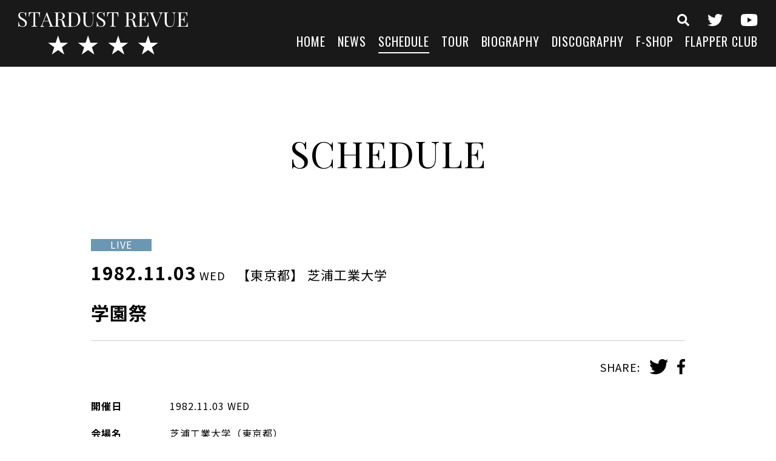

--- FILE ---
content_type: text/html; charset=UTF-8
request_url: https://s-d-r.jp/schedule/%E5%AD%A6%E5%9C%92%E7%A5%AD-34/
body_size: 7287
content:
<!DOCTYPE html>
<html lang="ja">
<head>
<meta charset="UTF-8">
<meta http-equiv="X-UA-Compatible" content="IE=Edge">
<meta name="viewport" content="width=device-width,initial-scale=1">
<meta name="format-detection" content="telephone=no">


<link rel="icon" href="https://s-d-r.jp/wp-content/themes/stardustrevue/img/favicon.ico">
<link rel="apple-touch-icon" sizes="180x180" href="https://s-d-r.jp/wp-content/themes/stardustrevue/img/apple-touch-icon.png">
<link href="https://fonts.googleapis.com/css?family=Noto+Sans+JP:400,700|Oswald|Playfair+Display&display=swap&subset=japanese" rel="stylesheet">
<link rel="stylesheet" type="text/css" media="all" href="https://s-d-r.jp/wp-content/themes/stardustrevue/style.css">
<link rel="stylesheet" type="text/css" media="all" href="https://s-d-r.jp/wp-content/themes/stardustrevue/css/slick.css">
<link rel="stylesheet" type="text/css" media="all" href="https://s-d-r.jp/wp-content/themes/stardustrevue/css/scroll-hint.css">
<link rel="stylesheet" type="text/css" media="all" href="https://s-d-r.jp/wp-content/themes/stardustrevue/css/modaal.min.css">
<link rel="stylesheet" type="text/css" media="all" href="https://s-d-r.jp/wp-content/themes/stardustrevue/css/common.css">

<meta name='robots' content='index, follow, max-image-preview:large, max-snippet:-1, max-video-preview:-1' />

	<!-- This site is optimized with the Yoast SEO plugin v26.6 - https://yoast.com/wordpress/plugins/seo/ -->
	<title>学園祭 - スターダスト☆レビュー オフィシャルサイト</title>
	<meta name="description" content="スターダスト☆レビュー オフィシャルサイト のSCHEDULE、「 学園祭 」です。" />
	<link rel="canonical" href="https://s-d-r.jp/schedule/学園祭-34/" />
	<meta property="og:locale" content="ja_JP" />
	<meta property="og:type" content="article" />
	<meta property="og:title" content="学園祭 - スターダスト☆レビュー オフィシャルサイト" />
	<meta property="og:description" content="スターダスト☆レビュー オフィシャルサイト のSCHEDULE、「 学園祭 」です。" />
	<meta property="og:url" content="https://s-d-r.jp/schedule/学園祭-34/" />
	<meta property="og:site_name" content="スターダスト☆レビュー オフィシャルサイト" />
	<meta property="article:modified_time" content="2019-12-05T04:10:58+00:00" />
	<meta property="og:image" content="https://s-d-r.jp/wp-content/uploads/headimg_20240214-2.jpg" />
	<meta property="og:image:width" content="1920" />
	<meta property="og:image:height" content="1080" />
	<meta property="og:image:type" content="image/jpeg" />
	<meta name="twitter:card" content="summary_large_image" />
	<script type="application/ld+json" class="yoast-schema-graph">{"@context":"https://schema.org","@graph":[{"@type":"WebPage","@id":"https://s-d-r.jp/schedule/%e5%ad%a6%e5%9c%92%e7%a5%ad-34/","url":"https://s-d-r.jp/schedule/%e5%ad%a6%e5%9c%92%e7%a5%ad-34/","name":"学園祭 - スターダスト☆レビュー オフィシャルサイト","isPartOf":{"@id":"https://s-d-r.jp/#website"},"datePublished":"1982-11-02T15:00:00+00:00","dateModified":"2019-12-05T04:10:58+00:00","description":"スターダスト☆レビュー オフィシャルサイト のSCHEDULE、「 学園祭 」です。","breadcrumb":{"@id":"https://s-d-r.jp/schedule/%e5%ad%a6%e5%9c%92%e7%a5%ad-34/#breadcrumb"},"inLanguage":"ja","potentialAction":[{"@type":"ReadAction","target":["https://s-d-r.jp/schedule/%e5%ad%a6%e5%9c%92%e7%a5%ad-34/"]}]},{"@type":"BreadcrumbList","@id":"https://s-d-r.jp/schedule/%e5%ad%a6%e5%9c%92%e7%a5%ad-34/#breadcrumb","itemListElement":[{"@type":"ListItem","position":1,"name":"ホーム","item":"https://s-d-r.jp/"},{"@type":"ListItem","position":2,"name":"SCHEDULE","item":"https://s-d-r.jp/schedule/"},{"@type":"ListItem","position":3,"name":"学園祭"}]},{"@type":"WebSite","@id":"https://s-d-r.jp/#website","url":"https://s-d-r.jp/","name":"スターダスト☆レビュー オフィシャルサイト","description":"Just another WordPress site","potentialAction":[{"@type":"SearchAction","target":{"@type":"EntryPoint","urlTemplate":"https://s-d-r.jp/?s={search_term_string}"},"query-input":{"@type":"PropertyValueSpecification","valueRequired":true,"valueName":"search_term_string"}}],"inLanguage":"ja"}]}</script>
	<!-- / Yoast SEO plugin. -->


<link rel="alternate" type="application/rss+xml" title="スターダスト☆レビュー オフィシャルサイト &raquo; 学園祭 のコメントのフィード" href="https://s-d-r.jp/schedule/%e5%ad%a6%e5%9c%92%e7%a5%ad-34/feed/" />
<link rel="alternate" title="oEmbed (JSON)" type="application/json+oembed" href="https://s-d-r.jp/wp-json/oembed/1.0/embed?url=https%3A%2F%2Fs-d-r.jp%2Fschedule%2F%25e5%25ad%25a6%25e5%259c%2592%25e7%25a5%25ad-34%2F" />
<link rel="alternate" title="oEmbed (XML)" type="text/xml+oembed" href="https://s-d-r.jp/wp-json/oembed/1.0/embed?url=https%3A%2F%2Fs-d-r.jp%2Fschedule%2F%25e5%25ad%25a6%25e5%259c%2592%25e7%25a5%25ad-34%2F&#038;format=xml" />
		<!-- This site uses the Google Analytics by ExactMetrics plugin v8.11.0 - Using Analytics tracking - https://www.exactmetrics.com/ -->
		<!-- Note: ExactMetrics is not currently configured on this site. The site owner needs to authenticate with Google Analytics in the ExactMetrics settings panel. -->
					<!-- No tracking code set -->
				<!-- / Google Analytics by ExactMetrics -->
		<style id='wp-img-auto-sizes-contain-inline-css' type='text/css'>
img:is([sizes=auto i],[sizes^="auto," i]){contain-intrinsic-size:3000px 1500px}
/*# sourceURL=wp-img-auto-sizes-contain-inline-css */
</style>
<style id='wp-emoji-styles-inline-css' type='text/css'>

	img.wp-smiley, img.emoji {
		display: inline !important;
		border: none !important;
		box-shadow: none !important;
		height: 1em !important;
		width: 1em !important;
		margin: 0 0.07em !important;
		vertical-align: -0.1em !important;
		background: none !important;
		padding: 0 !important;
	}
/*# sourceURL=wp-emoji-styles-inline-css */
</style>
<style id='wp-block-library-inline-css' type='text/css'>
:root{--wp-block-synced-color:#7a00df;--wp-block-synced-color--rgb:122,0,223;--wp-bound-block-color:var(--wp-block-synced-color);--wp-editor-canvas-background:#ddd;--wp-admin-theme-color:#007cba;--wp-admin-theme-color--rgb:0,124,186;--wp-admin-theme-color-darker-10:#006ba1;--wp-admin-theme-color-darker-10--rgb:0,107,160.5;--wp-admin-theme-color-darker-20:#005a87;--wp-admin-theme-color-darker-20--rgb:0,90,135;--wp-admin-border-width-focus:2px}@media (min-resolution:192dpi){:root{--wp-admin-border-width-focus:1.5px}}.wp-element-button{cursor:pointer}:root .has-very-light-gray-background-color{background-color:#eee}:root .has-very-dark-gray-background-color{background-color:#313131}:root .has-very-light-gray-color{color:#eee}:root .has-very-dark-gray-color{color:#313131}:root .has-vivid-green-cyan-to-vivid-cyan-blue-gradient-background{background:linear-gradient(135deg,#00d084,#0693e3)}:root .has-purple-crush-gradient-background{background:linear-gradient(135deg,#34e2e4,#4721fb 50%,#ab1dfe)}:root .has-hazy-dawn-gradient-background{background:linear-gradient(135deg,#faaca8,#dad0ec)}:root .has-subdued-olive-gradient-background{background:linear-gradient(135deg,#fafae1,#67a671)}:root .has-atomic-cream-gradient-background{background:linear-gradient(135deg,#fdd79a,#004a59)}:root .has-nightshade-gradient-background{background:linear-gradient(135deg,#330968,#31cdcf)}:root .has-midnight-gradient-background{background:linear-gradient(135deg,#020381,#2874fc)}:root{--wp--preset--font-size--normal:16px;--wp--preset--font-size--huge:42px}.has-regular-font-size{font-size:1em}.has-larger-font-size{font-size:2.625em}.has-normal-font-size{font-size:var(--wp--preset--font-size--normal)}.has-huge-font-size{font-size:var(--wp--preset--font-size--huge)}.has-text-align-center{text-align:center}.has-text-align-left{text-align:left}.has-text-align-right{text-align:right}.has-fit-text{white-space:nowrap!important}#end-resizable-editor-section{display:none}.aligncenter{clear:both}.items-justified-left{justify-content:flex-start}.items-justified-center{justify-content:center}.items-justified-right{justify-content:flex-end}.items-justified-space-between{justify-content:space-between}.screen-reader-text{border:0;clip-path:inset(50%);height:1px;margin:-1px;overflow:hidden;padding:0;position:absolute;width:1px;word-wrap:normal!important}.screen-reader-text:focus{background-color:#ddd;clip-path:none;color:#444;display:block;font-size:1em;height:auto;left:5px;line-height:normal;padding:15px 23px 14px;text-decoration:none;top:5px;width:auto;z-index:100000}html :where(.has-border-color){border-style:solid}html :where([style*=border-top-color]){border-top-style:solid}html :where([style*=border-right-color]){border-right-style:solid}html :where([style*=border-bottom-color]){border-bottom-style:solid}html :where([style*=border-left-color]){border-left-style:solid}html :where([style*=border-width]){border-style:solid}html :where([style*=border-top-width]){border-top-style:solid}html :where([style*=border-right-width]){border-right-style:solid}html :where([style*=border-bottom-width]){border-bottom-style:solid}html :where([style*=border-left-width]){border-left-style:solid}html :where(img[class*=wp-image-]){height:auto;max-width:100%}:where(figure){margin:0 0 1em}html :where(.is-position-sticky){--wp-admin--admin-bar--position-offset:var(--wp-admin--admin-bar--height,0px)}@media screen and (max-width:600px){html :where(.is-position-sticky){--wp-admin--admin-bar--position-offset:0px}}
/*wp_block_styles_on_demand_placeholder:69755ac8c6598*/
/*# sourceURL=wp-block-library-inline-css */
</style>
<style id='classic-theme-styles-inline-css' type='text/css'>
/*! This file is auto-generated */
.wp-block-button__link{color:#fff;background-color:#32373c;border-radius:9999px;box-shadow:none;text-decoration:none;padding:calc(.667em + 2px) calc(1.333em + 2px);font-size:1.125em}.wp-block-file__button{background:#32373c;color:#fff;text-decoration:none}
/*# sourceURL=/wp-includes/css/classic-themes.min.css */
</style>
<link rel='stylesheet' id='wp-members-css' href='https://s-d-r.jp/wp-content/plugins/wp-members/assets/css/forms/generic-no-float.min.css?ver=3.5.5.1' type='text/css' media='all' />
<link rel="https://api.w.org/" href="https://s-d-r.jp/wp-json/" /><link rel="EditURI" type="application/rsd+xml" title="RSD" href="https://s-d-r.jp/xmlrpc.php?rsd" />
<meta name="generator" content="WordPress 6.9" />
<link rel='shortlink' href='https://s-d-r.jp/?p=5481' />

</head>

<body data-rsssl=1 class="wp-singular schedule-template-default single single-schedule postid-5481 wp-theme-stardustrevue">

<header class="l-header">
<div class="l-header__left">
<div class="site-logo"><a href="https://s-d-r.jp/" class="site-logo__link"><img src="https://s-d-r.jp/wp-content/themes/stardustrevue/img/logo-site-wht.svg" class="site-logo__img" alt="スターダスト☆レビュー オフィシャルサイト" /></a></div>
<div class="gnavi-btn"><span></span><span></span><span></span></div>
</div><!--/l-header__left-->
<div class="l-header__right l-gnavi">


<div class="l-gnavi__inner">
<div class="site-logo forSP"><a href="https://s-d-r.jp/" class="site-logo__link"><img src="https://s-d-r.jp/wp-content/themes/stardustrevue/img/logo-site-wht.svg" class="site-logo__img" alt="スターダスト☆レビュー オフィシャルサイト" /></a></div>

<ul class="icon-menu icon-menu--header">
<li class="icon-menu__item icon-menu__item--search"><a href="https://s-d-r.jp/search-top/" class="icon-menu__link"><img src="https://s-d-r.jp/wp-content/themes/stardustrevue/img/icon-search.svg" class="icon-menu__img" alt="検索"></a></li>
<li class="icon-menu__item icon-menu__item--twitter"><a href="https://twitter.com/stardustrevuech" class="icon-menu__link" target="_blank" rel="noopener"><img src="https://s-d-r.jp/wp-content/themes/stardustrevue/img/icon-twitter-wht.svg" class="icon-menu__img" alt="twitter" /></a></li>
<li class="icon-menu__item icon-menu__item--youtube"><a href="https://www.youtube.com/channel/UCrSynRosDArm5c25ESmVm4A" class="icon-menu__link" target="_blank" rel="noopener"><img src="https://s-d-r.jp/wp-content/themes/stardustrevue/img/icon-youtube-wht.svg" class="icon-menu__img" alt="youtube" /></a></li>
</ul>

<nav>
<ul class="header-menu">
<li class="header-menu__item"><a href="https://s-d-r.jp/" class="header-menu__link">HOME</a></li>
<li class="header-menu__item"><a href="https://s-d-r.jp/news/" class="header-menu__link">NEWS</a></li>
<li class="header-menu__item"><a href="https://s-d-r.jp/schedule/" class="header-menu__link is-active">SCHEDULE</a></li>
<li class="header-menu__item"><a href="https://s-d-r.jp/tour/" class="header-menu__link">TOUR</a></li>
<li class="header-menu__item"><a href="https://s-d-r.jp/biography/" class="header-menu__link">BIOGRAPHY</a></li>
<li class="header-menu__item"><a href="https://s-d-r.jp/discography/" class="header-menu__link">DISCOGRAPHY</a></li>
<li class="header-menu__item"><a href="https://s-d-r.stores.jp/" class="header-menu__link" target="_blank" rel="noopener">F-SHOP</a></li>
<li class="header-menu__item"><a href="https://s-d-r.jp/flapper-club/" class="header-menu__link">FLAPPER CLUB</a></li>
</ul>
</nav>

</div><!--/l-gnavi__inner-->
</div><!--/l-header__right-->
</header><!--/l-header-->
<div class="l-contents">
<main class="l-main">


<section class="l-section fadeIn">
<h1 class="section-title">SCHEDULE</h1>


<div class="l-section-box">
<article class="schedule-detail">

	<div class="schedule-detail__header">
		
				<div class="schedule-category-wrapper">
						<span class="schedule-category schedule-category--live">LIVE</span>
					</div>
		
		<span class="schedule-detail__date">1982.11.03<span class="schedule-week schedule-week--small schedule-week--wed">WED</span></span>
		<span class="schedule-detail__location">
			【東京都】			芝浦工業大学		</span>
		<h2 class="schedule-detail__title">学園祭</h2>

		<dl class="post-share">
			<dt class="post-share__label">SHARE:</dt>
			<dd class="post-share__content">
				<ul class="post-share-list">
<li class="post-share-list__item"><a onClick="window.open(encodeURI(decodeURI(this.href)), 'tweetwindow', 'width=650, height=470, personalbar=0, toolbar=0, scrollbars=1, sizable=1'); return false;" href="https://twitter.com/share?text=%E5%AD%A6%E5%9C%92%E7%A5%AD&url=https://s-d-r.jp/schedule/%e5%ad%a6%e5%9c%92%e7%a5%ad-34/" class="post-share-list__link"><img src="https://s-d-r.jp/wp-content/themes/stardustrevue/img/icon-twitter.svg" class="post-share-list__img" alt="twitter" /></a></li>
<li class="post-share-list__item"><a onClick="window.open(encodeURI(decodeURI(this.href)), 'tweetwindow', 'width=650, height=470, personalbar=0, toolbar=0, scrollbars=1, sizable=1'); return false;" href="https://www.facebook.com/sharer/sharer.php?u=https://s-d-r.jp/schedule/%e5%ad%a6%e5%9c%92%e7%a5%ad-34/" class="post-share-list__link"><img src="https://s-d-r.jp/wp-content/themes/stardustrevue/img/icon-facebook.svg" class="post-share-list__img" alt="facebook" /></a></li>
</ul>			</dd>
		</dl>
	</div><!--/schedule-detail__header-->

	<div class="schedule-detail__body">
		<dl class="schedule-detail__summary">

					<dt class="schedule-detail__summary__label">開催日</dt>
			<dd class="schedule-detail__summary__content">1982.11.03<span class="schedule-week schedule-week--wed">WED</span></dd>
		
					<dt class="schedule-detail__summary__label">会場名</dt>
			<dd class="schedule-detail__summary__content">芝浦工業大学（東京都）</dd>
		
		
		
		
			
		
		
		
		</dl>

		
	</div><!--/schedule-detail__body-->

</article><!--/schedule-detail-->

<div class="pagenavi-wrapper">
	<ul class="pagenavi-list">
		<li class="pagenavi-list__item"><a class="pagenavi-list__link pagenavi-list__link--back" href="https://s-d-r.jp/schedule/">BACK TO LIST</a></li>
	</ul>
</div>
</div><!--/l-section-box-->


</section><!--/l-section-->


</main><!--/l-main-->

<div class="l-contents-bottom">

<ul class="contents-banner">
<li class="contents-banner__item">
<a href="https://s-d-r.jp/news/%e7%be%a9%e6%8f%b4%e9%87%91%e6%b4%bb%e5%8b%95%e3%81%ab%e3%81%94%e5%8d%94%e5%8a%9b%e9%a0%82%e3%81%8d%e3%81%be%e3%81%97%e3%81%9f%e3%83%95%e3%82%a1%e3%83%b3%e3%81%ae%e7%9a%86%e6%a7%98%e3%81%b8/" class="contents-banner__link">
<img src="https://s-d-r.jp/wp-content/uploads/contents-banner01.jpg" alt="" class="contents-banner__img" />
</a>
</li>
<li class="contents-banner__item">
<a href="https://s-d-r.stores.jp/" class="contents-banner__link" target="_blank" rel="noopener">
<img src="https://s-d-r.jp/wp-content/uploads/contents-banner02.jpg" alt="" class="contents-banner__img" />
</a>
</li>
<li class="contents-banner__item">
<a href=" https://s-d-r.jp/ライブにご来場される皆様へ/ " class="contents-banner__link">
<img src="https://s-d-r.jp/wp-content/uploads/contents-banner03.jpg" alt="" class="contents-banner__img" />
</a>
</li>
<li class="contents-banner__item">
<a href="https://www.youtube.com/channel/UCrSynRosDArm5c25ESmVm4A" class="contents-banner__link" target="_blank" rel="noopener">
<img src="https://s-d-r.jp/wp-content/uploads/contents-banner04.jpg" alt="" class="contents-banner__img" />
</a>
</li>
</ul><!--/mv-banner-list-->

</div><!--l-contents-bottom-->

</div><!--/l-contents-->

<footer class="l-footer">

<ul class="icon-menu icon-menu--footer">
<li class="icon-menu__item icon-menu__item--search"><a href="https://s-d-r.jp/search-top/" class="icon-menu__link"><img src="https://s-d-r.jp/wp-content/themes/stardustrevue/img/icon-search.svg" class="icon-menu__img" alt="検索"></a></li>
<li class="icon-menu__item icon-menu__item--twitter"><a href="https://twitter.com/stardustrevuech" class="icon-menu__link" target="_blank" rel="noopener"><img src="https://s-d-r.jp/wp-content/themes/stardustrevue/img/icon-twitter-wht.svg" class="icon-menu__img" alt="twitter" /></a></li>
<li class="icon-menu__item icon-menu__item--youtube"><a href="https://www.youtube.com/channel/UCrSynRosDArm5c25ESmVm4A" class="icon-menu__link" target="_blank" rel="noopener"><img src="https://s-d-r.jp/wp-content/themes/stardustrevue/img/icon-youtube-wht.svg" class="icon-menu__img" alt="youtube" /></a></li>
</ul>

<ul class="footer-menu">
<li class="footer-menu__item"><a href="https://s-d-r.jp/" class="footer-menu__link">HOME</a></li>
<li class="footer-menu__item"><a href="https://s-d-r.jp/news/" class="footer-menu__link">NEWS</a></li>
<li class="footer-menu__item"><a href="https://s-d-r.jp/schedule/" class="footer-menu__link">SCHEDULE</a></li>
<li class="footer-menu__item"><a href="https://s-d-r.jp/tour/" class="footer-menu__link">TOUR</a></li>
<li class="footer-menu__item"><a href="https://s-d-r.jp/biography/" class="footer-menu__link">BIOGRAPHY</a></li>
<li class="footer-menu__item"><a href="https://s-d-r.jp/discography/" class="footer-menu__link">DISCOGRAPHY</a></li>
<li class="footer-menu__item"><a href="https://s-d-r.stores.jp/" class="footer-menu__link" target="_blank" rel="noopener">F-SHOP</a></li>
<li class="footer-menu__item"><a href="https://s-d-r.jp/flapper-club/" class="footer-menu__link">FLAPPER CLUB</a></li>
</ul>

<ul class="footer-sub-menu">
<li class="footer-sub-menu__item"><a href="https://s-d-r.jp/contact/" class="footer-sub-menu__link">お問い合わせ</a></li>
<li class="footer-sub-menu__item"><a href="https://s-d-r.jp/sitepolicy/" class="footer-sub-menu__link">サイトポリシー</a></li>
<li class="footer-sub-menu__item"><a href="https://s-d-r.jp/privacypolicy/" class="footer-sub-menu__link">プライバシーポリシー</a></li>
</ul>

<p class="copyright">&copy;&nbsp;Rhapsody All Rights Reserved.</p>
</footer><!--/l-footer-->

<script src="https://s-d-r.jp/wp-content/themes/stardustrevue/js/common.js"></script>

<script type="speculationrules">
{"prefetch":[{"source":"document","where":{"and":[{"href_matches":"/*"},{"not":{"href_matches":["/wp-*.php","/wp-admin/*","/wp-content/uploads/*","/wp-content/*","/wp-content/plugins/*","/wp-content/themes/stardustrevue/*","/*\\?(.+)"]}},{"not":{"selector_matches":"a[rel~=\"nofollow\"]"}},{"not":{"selector_matches":".no-prefetch, .no-prefetch a"}}]},"eagerness":"conservative"}]}
</script>
<script id="wp-emoji-settings" type="application/json">
{"baseUrl":"https://s.w.org/images/core/emoji/17.0.2/72x72/","ext":".png","svgUrl":"https://s.w.org/images/core/emoji/17.0.2/svg/","svgExt":".svg","source":{"concatemoji":"https://s-d-r.jp/wp-includes/js/wp-emoji-release.min.js?ver=6.9"}}
</script>
<script type="module">
/* <![CDATA[ */
/*! This file is auto-generated */
const a=JSON.parse(document.getElementById("wp-emoji-settings").textContent),o=(window._wpemojiSettings=a,"wpEmojiSettingsSupports"),s=["flag","emoji"];function i(e){try{var t={supportTests:e,timestamp:(new Date).valueOf()};sessionStorage.setItem(o,JSON.stringify(t))}catch(e){}}function c(e,t,n){e.clearRect(0,0,e.canvas.width,e.canvas.height),e.fillText(t,0,0);t=new Uint32Array(e.getImageData(0,0,e.canvas.width,e.canvas.height).data);e.clearRect(0,0,e.canvas.width,e.canvas.height),e.fillText(n,0,0);const a=new Uint32Array(e.getImageData(0,0,e.canvas.width,e.canvas.height).data);return t.every((e,t)=>e===a[t])}function p(e,t){e.clearRect(0,0,e.canvas.width,e.canvas.height),e.fillText(t,0,0);var n=e.getImageData(16,16,1,1);for(let e=0;e<n.data.length;e++)if(0!==n.data[e])return!1;return!0}function u(e,t,n,a){switch(t){case"flag":return n(e,"\ud83c\udff3\ufe0f\u200d\u26a7\ufe0f","\ud83c\udff3\ufe0f\u200b\u26a7\ufe0f")?!1:!n(e,"\ud83c\udde8\ud83c\uddf6","\ud83c\udde8\u200b\ud83c\uddf6")&&!n(e,"\ud83c\udff4\udb40\udc67\udb40\udc62\udb40\udc65\udb40\udc6e\udb40\udc67\udb40\udc7f","\ud83c\udff4\u200b\udb40\udc67\u200b\udb40\udc62\u200b\udb40\udc65\u200b\udb40\udc6e\u200b\udb40\udc67\u200b\udb40\udc7f");case"emoji":return!a(e,"\ud83e\u1fac8")}return!1}function f(e,t,n,a){let r;const o=(r="undefined"!=typeof WorkerGlobalScope&&self instanceof WorkerGlobalScope?new OffscreenCanvas(300,150):document.createElement("canvas")).getContext("2d",{willReadFrequently:!0}),s=(o.textBaseline="top",o.font="600 32px Arial",{});return e.forEach(e=>{s[e]=t(o,e,n,a)}),s}function r(e){var t=document.createElement("script");t.src=e,t.defer=!0,document.head.appendChild(t)}a.supports={everything:!0,everythingExceptFlag:!0},new Promise(t=>{let n=function(){try{var e=JSON.parse(sessionStorage.getItem(o));if("object"==typeof e&&"number"==typeof e.timestamp&&(new Date).valueOf()<e.timestamp+604800&&"object"==typeof e.supportTests)return e.supportTests}catch(e){}return null}();if(!n){if("undefined"!=typeof Worker&&"undefined"!=typeof OffscreenCanvas&&"undefined"!=typeof URL&&URL.createObjectURL&&"undefined"!=typeof Blob)try{var e="postMessage("+f.toString()+"("+[JSON.stringify(s),u.toString(),c.toString(),p.toString()].join(",")+"));",a=new Blob([e],{type:"text/javascript"});const r=new Worker(URL.createObjectURL(a),{name:"wpTestEmojiSupports"});return void(r.onmessage=e=>{i(n=e.data),r.terminate(),t(n)})}catch(e){}i(n=f(s,u,c,p))}t(n)}).then(e=>{for(const n in e)a.supports[n]=e[n],a.supports.everything=a.supports.everything&&a.supports[n],"flag"!==n&&(a.supports.everythingExceptFlag=a.supports.everythingExceptFlag&&a.supports[n]);var t;a.supports.everythingExceptFlag=a.supports.everythingExceptFlag&&!a.supports.flag,a.supports.everything||((t=a.source||{}).concatemoji?r(t.concatemoji):t.wpemoji&&t.twemoji&&(r(t.twemoji),r(t.wpemoji)))});
//# sourceURL=https://s-d-r.jp/wp-includes/js/wp-emoji-loader.min.js
/* ]]> */
</script>
<script type="text/javascript">
 (function(w,d,s){
  var f=d.getElementsByTagName(s)[0],j=d.createElement(s);
  j.async=true;j.src='https://dmp.im-apps.net/js/1015436/0001/itm.js';
  f.parentNode.insertBefore(j, f);
 })(window,document,'script');

 var _fout_queue = _fout_queue || {}; if (_fout_queue.segment === void 0) _fout_queue.segment = {};
  if (_fout_queue.segment.queue === void 0) _fout_queue.segment.queue = [];

  _fout_queue.segment.queue.push({
    'user_id': 51060,
    'segment_id': 2548215
  });

  (function() {
    var el = document.createElement('script'); el.type = 'text/javascript'; el.async = true;
    el.src = 'https://js.fout.jp/segmentation.js';
    var s = document.getElementsByTagName('script')[0]; s.parentNode.insertBefore(el, s);
  })();

</script>
</body>
</html>
